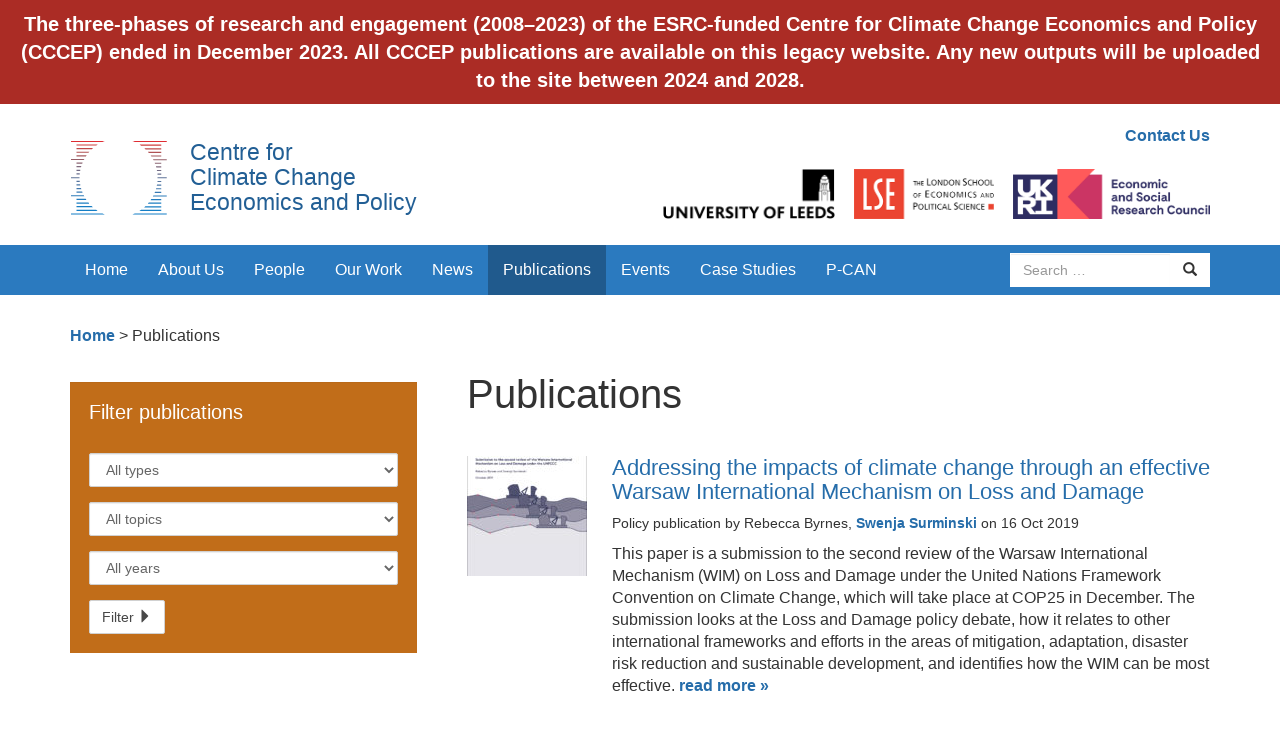

--- FILE ---
content_type: text/html; charset=UTF-8
request_url: https://www.cccep.ac.uk/publications/page/20/
body_size: 10745
content:
<!DOCTYPE html>
<html lang="en-GB">
<head>
<meta charset="UTF-8">
<meta name="viewport" content="width=device-width, initial-scale=1">
<meta http-equiv="X-UA-Compatible" content="IE=edge">
<link rel="profile" href="http://gmpg.org/xfn/11">
<link rel="pingback" href="https://www.cccep.ac.uk/xmlrpc.php">

<!-- favicons -->
<link rel="apple-touch-icon" sizes="57x57" href="https://www.cccep.ac.uk/wp-content/themes/cccep/favicons/apple-touch-icon-57x57.png">
<link rel="apple-touch-icon" sizes="60x60" href="https://www.cccep.ac.uk/wp-content/themes/cccep/favicons/apple-touch-icon-60x60.png">
<link rel="apple-touch-icon" sizes="72x72" href="https://www.cccep.ac.uk/wp-content/themes/cccep/favicons/apple-touch-icon-72x72.png">
<link rel="apple-touch-icon" sizes="76x76" href="https://www.cccep.ac.uk/wp-content/themes/cccep/favicons/apple-touch-icon-76x76.png">
<link rel="apple-touch-icon" sizes="114x114" href="https://www.cccep.ac.uk/wp-content/themes/cccep/favicons/apple-touch-icon-114x114.png">
<link rel="apple-touch-icon" sizes="120x120" href="https://www.cccep.ac.uk/wp-content/themes/cccep/favicons/apple-touch-icon-120x120.png">
<link rel="apple-touch-icon" sizes="144x144" href="https://www.cccep.ac.uk/wp-content/themes/cccep/favicons/apple-touch-icon-144x144.png">
<link rel="apple-touch-icon" sizes="152x152" href="https://www.cccep.ac.uk/wp-content/themes/cccep/favicons/apple-touch-icon-152x152.png">
<link rel="apple-touch-icon" sizes="180x180" href="https://www.cccep.ac.uk/wp-content/themes/cccep/favicons/apple-touch-icon-180x180.png">
<link rel="icon" type="image/png" href="https://www.cccep.ac.uk/wp-content/themes/cccep/favicons/favicon-32x32.png" sizes="32x32">
<link rel="icon" type="image/png" href="https://www.cccep.ac.uk/wp-content/themes/cccep/favicons/android-chrome-192x192.png" sizes="192x192">
<link rel="icon" type="image/png" href="https://www.cccep.ac.uk/wp-content/themes/cccep/favicons/favicon-96x96.png" sizes="96x96">
<link rel="icon" type="image/png" href="https://www.cccep.ac.uk/wp-content/themes/cccep/favicons/favicon-16x16.png" sizes="16x16">
<link rel="manifest" href="https://www.cccep.ac.uk/wp-content/themes/cccep/favicons/manifest.json">
<meta name="msapplication-TileColor" content="#da532c">
<meta name="msapplication-TileImage" content="https://www.cccep.ac.uk/wp-content/themes/cccep/favicons/mstile-144x144.png">
<meta name="theme-color" content="#ffffff">

<title>Publications &#8211; Page 20 &#8211; Centre for Climate Change Economics and Policy</title>
<meta name='robots' content='max-image-preview:large' />
	<style>img:is([sizes="auto" i], [sizes^="auto," i]) { contain-intrinsic-size: 3000px 1500px }</style>
	<link rel="alternate" type="application/rss+xml" title="Centre for Climate Change Economics and Policy &raquo; Feed" href="https://www.cccep.ac.uk/feed/" />
<link rel="alternate" type="application/rss+xml" title="Centre for Climate Change Economics and Policy &raquo; Comments Feed" href="https://www.cccep.ac.uk/comments/feed/" />
<link rel="alternate" type="application/rss+xml" title="Centre for Climate Change Economics and Policy &raquo; Publications Feed" href="https://www.cccep.ac.uk/publications/feed/" />
		<!-- This site uses the Google Analytics by ExactMetrics plugin v8.11.1 - Using Analytics tracking - https://www.exactmetrics.com/ -->
		<!-- Note: ExactMetrics is not currently configured on this site. The site owner needs to authenticate with Google Analytics in the ExactMetrics settings panel. -->
					<!-- No tracking code set -->
				<!-- / Google Analytics by ExactMetrics -->
		<script type="text/javascript">
/* <![CDATA[ */
window._wpemojiSettings = {"baseUrl":"https:\/\/s.w.org\/images\/core\/emoji\/15.0.3\/72x72\/","ext":".png","svgUrl":"https:\/\/s.w.org\/images\/core\/emoji\/15.0.3\/svg\/","svgExt":".svg","source":{"concatemoji":"https:\/\/www.cccep.ac.uk\/wp-includes\/js\/wp-emoji-release.min.js?ver=6.7.4"}};
/*! This file is auto-generated */
!function(i,n){var o,s,e;function c(e){try{var t={supportTests:e,timestamp:(new Date).valueOf()};sessionStorage.setItem(o,JSON.stringify(t))}catch(e){}}function p(e,t,n){e.clearRect(0,0,e.canvas.width,e.canvas.height),e.fillText(t,0,0);var t=new Uint32Array(e.getImageData(0,0,e.canvas.width,e.canvas.height).data),r=(e.clearRect(0,0,e.canvas.width,e.canvas.height),e.fillText(n,0,0),new Uint32Array(e.getImageData(0,0,e.canvas.width,e.canvas.height).data));return t.every(function(e,t){return e===r[t]})}function u(e,t,n){switch(t){case"flag":return n(e,"\ud83c\udff3\ufe0f\u200d\u26a7\ufe0f","\ud83c\udff3\ufe0f\u200b\u26a7\ufe0f")?!1:!n(e,"\ud83c\uddfa\ud83c\uddf3","\ud83c\uddfa\u200b\ud83c\uddf3")&&!n(e,"\ud83c\udff4\udb40\udc67\udb40\udc62\udb40\udc65\udb40\udc6e\udb40\udc67\udb40\udc7f","\ud83c\udff4\u200b\udb40\udc67\u200b\udb40\udc62\u200b\udb40\udc65\u200b\udb40\udc6e\u200b\udb40\udc67\u200b\udb40\udc7f");case"emoji":return!n(e,"\ud83d\udc26\u200d\u2b1b","\ud83d\udc26\u200b\u2b1b")}return!1}function f(e,t,n){var r="undefined"!=typeof WorkerGlobalScope&&self instanceof WorkerGlobalScope?new OffscreenCanvas(300,150):i.createElement("canvas"),a=r.getContext("2d",{willReadFrequently:!0}),o=(a.textBaseline="top",a.font="600 32px Arial",{});return e.forEach(function(e){o[e]=t(a,e,n)}),o}function t(e){var t=i.createElement("script");t.src=e,t.defer=!0,i.head.appendChild(t)}"undefined"!=typeof Promise&&(o="wpEmojiSettingsSupports",s=["flag","emoji"],n.supports={everything:!0,everythingExceptFlag:!0},e=new Promise(function(e){i.addEventListener("DOMContentLoaded",e,{once:!0})}),new Promise(function(t){var n=function(){try{var e=JSON.parse(sessionStorage.getItem(o));if("object"==typeof e&&"number"==typeof e.timestamp&&(new Date).valueOf()<e.timestamp+604800&&"object"==typeof e.supportTests)return e.supportTests}catch(e){}return null}();if(!n){if("undefined"!=typeof Worker&&"undefined"!=typeof OffscreenCanvas&&"undefined"!=typeof URL&&URL.createObjectURL&&"undefined"!=typeof Blob)try{var e="postMessage("+f.toString()+"("+[JSON.stringify(s),u.toString(),p.toString()].join(",")+"));",r=new Blob([e],{type:"text/javascript"}),a=new Worker(URL.createObjectURL(r),{name:"wpTestEmojiSupports"});return void(a.onmessage=function(e){c(n=e.data),a.terminate(),t(n)})}catch(e){}c(n=f(s,u,p))}t(n)}).then(function(e){for(var t in e)n.supports[t]=e[t],n.supports.everything=n.supports.everything&&n.supports[t],"flag"!==t&&(n.supports.everythingExceptFlag=n.supports.everythingExceptFlag&&n.supports[t]);n.supports.everythingExceptFlag=n.supports.everythingExceptFlag&&!n.supports.flag,n.DOMReady=!1,n.readyCallback=function(){n.DOMReady=!0}}).then(function(){return e}).then(function(){var e;n.supports.everything||(n.readyCallback(),(e=n.source||{}).concatemoji?t(e.concatemoji):e.wpemoji&&e.twemoji&&(t(e.twemoji),t(e.wpemoji)))}))}((window,document),window._wpemojiSettings);
/* ]]> */
</script>
<style id='wp-emoji-styles-inline-css' type='text/css'>

	img.wp-smiley, img.emoji {
		display: inline !important;
		border: none !important;
		box-shadow: none !important;
		height: 1em !important;
		width: 1em !important;
		margin: 0 0.07em !important;
		vertical-align: -0.1em !important;
		background: none !important;
		padding: 0 !important;
	}
</style>
<link rel='stylesheet' id='wp-block-library-css' href='https://www.cccep.ac.uk/wp-includes/css/dist/block-library/style.min.css?ver=6.7.4' type='text/css' media='all' />
<style id='classic-theme-styles-inline-css' type='text/css'>
/*! This file is auto-generated */
.wp-block-button__link{color:#fff;background-color:#32373c;border-radius:9999px;box-shadow:none;text-decoration:none;padding:calc(.667em + 2px) calc(1.333em + 2px);font-size:1.125em}.wp-block-file__button{background:#32373c;color:#fff;text-decoration:none}
</style>
<style id='global-styles-inline-css' type='text/css'>
:root{--wp--preset--aspect-ratio--square: 1;--wp--preset--aspect-ratio--4-3: 4/3;--wp--preset--aspect-ratio--3-4: 3/4;--wp--preset--aspect-ratio--3-2: 3/2;--wp--preset--aspect-ratio--2-3: 2/3;--wp--preset--aspect-ratio--16-9: 16/9;--wp--preset--aspect-ratio--9-16: 9/16;--wp--preset--color--black: #000000;--wp--preset--color--cyan-bluish-gray: #abb8c3;--wp--preset--color--white: #ffffff;--wp--preset--color--pale-pink: #f78da7;--wp--preset--color--vivid-red: #cf2e2e;--wp--preset--color--luminous-vivid-orange: #ff6900;--wp--preset--color--luminous-vivid-amber: #fcb900;--wp--preset--color--light-green-cyan: #7bdcb5;--wp--preset--color--vivid-green-cyan: #00d084;--wp--preset--color--pale-cyan-blue: #8ed1fc;--wp--preset--color--vivid-cyan-blue: #0693e3;--wp--preset--color--vivid-purple: #9b51e0;--wp--preset--gradient--vivid-cyan-blue-to-vivid-purple: linear-gradient(135deg,rgba(6,147,227,1) 0%,rgb(155,81,224) 100%);--wp--preset--gradient--light-green-cyan-to-vivid-green-cyan: linear-gradient(135deg,rgb(122,220,180) 0%,rgb(0,208,130) 100%);--wp--preset--gradient--luminous-vivid-amber-to-luminous-vivid-orange: linear-gradient(135deg,rgba(252,185,0,1) 0%,rgba(255,105,0,1) 100%);--wp--preset--gradient--luminous-vivid-orange-to-vivid-red: linear-gradient(135deg,rgba(255,105,0,1) 0%,rgb(207,46,46) 100%);--wp--preset--gradient--very-light-gray-to-cyan-bluish-gray: linear-gradient(135deg,rgb(238,238,238) 0%,rgb(169,184,195) 100%);--wp--preset--gradient--cool-to-warm-spectrum: linear-gradient(135deg,rgb(74,234,220) 0%,rgb(151,120,209) 20%,rgb(207,42,186) 40%,rgb(238,44,130) 60%,rgb(251,105,98) 80%,rgb(254,248,76) 100%);--wp--preset--gradient--blush-light-purple: linear-gradient(135deg,rgb(255,206,236) 0%,rgb(152,150,240) 100%);--wp--preset--gradient--blush-bordeaux: linear-gradient(135deg,rgb(254,205,165) 0%,rgb(254,45,45) 50%,rgb(107,0,62) 100%);--wp--preset--gradient--luminous-dusk: linear-gradient(135deg,rgb(255,203,112) 0%,rgb(199,81,192) 50%,rgb(65,88,208) 100%);--wp--preset--gradient--pale-ocean: linear-gradient(135deg,rgb(255,245,203) 0%,rgb(182,227,212) 50%,rgb(51,167,181) 100%);--wp--preset--gradient--electric-grass: linear-gradient(135deg,rgb(202,248,128) 0%,rgb(113,206,126) 100%);--wp--preset--gradient--midnight: linear-gradient(135deg,rgb(2,3,129) 0%,rgb(40,116,252) 100%);--wp--preset--font-size--small: 13px;--wp--preset--font-size--medium: 20px;--wp--preset--font-size--large: 36px;--wp--preset--font-size--x-large: 42px;--wp--preset--spacing--20: 0.44rem;--wp--preset--spacing--30: 0.67rem;--wp--preset--spacing--40: 1rem;--wp--preset--spacing--50: 1.5rem;--wp--preset--spacing--60: 2.25rem;--wp--preset--spacing--70: 3.38rem;--wp--preset--spacing--80: 5.06rem;--wp--preset--shadow--natural: 6px 6px 9px rgba(0, 0, 0, 0.2);--wp--preset--shadow--deep: 12px 12px 50px rgba(0, 0, 0, 0.4);--wp--preset--shadow--sharp: 6px 6px 0px rgba(0, 0, 0, 0.2);--wp--preset--shadow--outlined: 6px 6px 0px -3px rgba(255, 255, 255, 1), 6px 6px rgba(0, 0, 0, 1);--wp--preset--shadow--crisp: 6px 6px 0px rgba(0, 0, 0, 1);}:where(.is-layout-flex){gap: 0.5em;}:where(.is-layout-grid){gap: 0.5em;}body .is-layout-flex{display: flex;}.is-layout-flex{flex-wrap: wrap;align-items: center;}.is-layout-flex > :is(*, div){margin: 0;}body .is-layout-grid{display: grid;}.is-layout-grid > :is(*, div){margin: 0;}:where(.wp-block-columns.is-layout-flex){gap: 2em;}:where(.wp-block-columns.is-layout-grid){gap: 2em;}:where(.wp-block-post-template.is-layout-flex){gap: 1.25em;}:where(.wp-block-post-template.is-layout-grid){gap: 1.25em;}.has-black-color{color: var(--wp--preset--color--black) !important;}.has-cyan-bluish-gray-color{color: var(--wp--preset--color--cyan-bluish-gray) !important;}.has-white-color{color: var(--wp--preset--color--white) !important;}.has-pale-pink-color{color: var(--wp--preset--color--pale-pink) !important;}.has-vivid-red-color{color: var(--wp--preset--color--vivid-red) !important;}.has-luminous-vivid-orange-color{color: var(--wp--preset--color--luminous-vivid-orange) !important;}.has-luminous-vivid-amber-color{color: var(--wp--preset--color--luminous-vivid-amber) !important;}.has-light-green-cyan-color{color: var(--wp--preset--color--light-green-cyan) !important;}.has-vivid-green-cyan-color{color: var(--wp--preset--color--vivid-green-cyan) !important;}.has-pale-cyan-blue-color{color: var(--wp--preset--color--pale-cyan-blue) !important;}.has-vivid-cyan-blue-color{color: var(--wp--preset--color--vivid-cyan-blue) !important;}.has-vivid-purple-color{color: var(--wp--preset--color--vivid-purple) !important;}.has-black-background-color{background-color: var(--wp--preset--color--black) !important;}.has-cyan-bluish-gray-background-color{background-color: var(--wp--preset--color--cyan-bluish-gray) !important;}.has-white-background-color{background-color: var(--wp--preset--color--white) !important;}.has-pale-pink-background-color{background-color: var(--wp--preset--color--pale-pink) !important;}.has-vivid-red-background-color{background-color: var(--wp--preset--color--vivid-red) !important;}.has-luminous-vivid-orange-background-color{background-color: var(--wp--preset--color--luminous-vivid-orange) !important;}.has-luminous-vivid-amber-background-color{background-color: var(--wp--preset--color--luminous-vivid-amber) !important;}.has-light-green-cyan-background-color{background-color: var(--wp--preset--color--light-green-cyan) !important;}.has-vivid-green-cyan-background-color{background-color: var(--wp--preset--color--vivid-green-cyan) !important;}.has-pale-cyan-blue-background-color{background-color: var(--wp--preset--color--pale-cyan-blue) !important;}.has-vivid-cyan-blue-background-color{background-color: var(--wp--preset--color--vivid-cyan-blue) !important;}.has-vivid-purple-background-color{background-color: var(--wp--preset--color--vivid-purple) !important;}.has-black-border-color{border-color: var(--wp--preset--color--black) !important;}.has-cyan-bluish-gray-border-color{border-color: var(--wp--preset--color--cyan-bluish-gray) !important;}.has-white-border-color{border-color: var(--wp--preset--color--white) !important;}.has-pale-pink-border-color{border-color: var(--wp--preset--color--pale-pink) !important;}.has-vivid-red-border-color{border-color: var(--wp--preset--color--vivid-red) !important;}.has-luminous-vivid-orange-border-color{border-color: var(--wp--preset--color--luminous-vivid-orange) !important;}.has-luminous-vivid-amber-border-color{border-color: var(--wp--preset--color--luminous-vivid-amber) !important;}.has-light-green-cyan-border-color{border-color: var(--wp--preset--color--light-green-cyan) !important;}.has-vivid-green-cyan-border-color{border-color: var(--wp--preset--color--vivid-green-cyan) !important;}.has-pale-cyan-blue-border-color{border-color: var(--wp--preset--color--pale-cyan-blue) !important;}.has-vivid-cyan-blue-border-color{border-color: var(--wp--preset--color--vivid-cyan-blue) !important;}.has-vivid-purple-border-color{border-color: var(--wp--preset--color--vivid-purple) !important;}.has-vivid-cyan-blue-to-vivid-purple-gradient-background{background: var(--wp--preset--gradient--vivid-cyan-blue-to-vivid-purple) !important;}.has-light-green-cyan-to-vivid-green-cyan-gradient-background{background: var(--wp--preset--gradient--light-green-cyan-to-vivid-green-cyan) !important;}.has-luminous-vivid-amber-to-luminous-vivid-orange-gradient-background{background: var(--wp--preset--gradient--luminous-vivid-amber-to-luminous-vivid-orange) !important;}.has-luminous-vivid-orange-to-vivid-red-gradient-background{background: var(--wp--preset--gradient--luminous-vivid-orange-to-vivid-red) !important;}.has-very-light-gray-to-cyan-bluish-gray-gradient-background{background: var(--wp--preset--gradient--very-light-gray-to-cyan-bluish-gray) !important;}.has-cool-to-warm-spectrum-gradient-background{background: var(--wp--preset--gradient--cool-to-warm-spectrum) !important;}.has-blush-light-purple-gradient-background{background: var(--wp--preset--gradient--blush-light-purple) !important;}.has-blush-bordeaux-gradient-background{background: var(--wp--preset--gradient--blush-bordeaux) !important;}.has-luminous-dusk-gradient-background{background: var(--wp--preset--gradient--luminous-dusk) !important;}.has-pale-ocean-gradient-background{background: var(--wp--preset--gradient--pale-ocean) !important;}.has-electric-grass-gradient-background{background: var(--wp--preset--gradient--electric-grass) !important;}.has-midnight-gradient-background{background: var(--wp--preset--gradient--midnight) !important;}.has-small-font-size{font-size: var(--wp--preset--font-size--small) !important;}.has-medium-font-size{font-size: var(--wp--preset--font-size--medium) !important;}.has-large-font-size{font-size: var(--wp--preset--font-size--large) !important;}.has-x-large-font-size{font-size: var(--wp--preset--font-size--x-large) !important;}
:where(.wp-block-post-template.is-layout-flex){gap: 1.25em;}:where(.wp-block-post-template.is-layout-grid){gap: 1.25em;}
:where(.wp-block-columns.is-layout-flex){gap: 2em;}:where(.wp-block-columns.is-layout-grid){gap: 2em;}
:root :where(.wp-block-pullquote){font-size: 1.5em;line-height: 1.6;}
</style>
<link rel='stylesheet' id='simple-banner-style-css' href='https://www.cccep.ac.uk/wp-content/plugins/simple-banner/simple-banner.css?ver=3.2.1' type='text/css' media='all' />
<link rel='stylesheet' id='cccep-bootstrap-css' href='https://www.cccep.ac.uk/wp-content/themes/cccep/dist/css/bootstrap.min.css?ver=6.7.4' type='text/css' media='all' />
<link rel='stylesheet' id='cccep-master-css' href='https://www.cccep.ac.uk/wp-content/themes/cccep/css/master.css?ver=6.7.4' type='text/css' media='all' />
<link rel='stylesheet' id='cccep-owl-carousel-css' href='https://www.cccep.ac.uk/wp-content/themes/cccep/js/owl/owl.carousel.css?ver=6.7.4' type='text/css' media='all' />
<link rel='stylesheet' id='cccep-style-css' href='https://www.cccep.ac.uk/wp-content/themes/cccep/style.css?ver=6.7.4' type='text/css' media='all' />
<link rel='stylesheet' id='wp-pagenavi-css' href='https://www.cccep.ac.uk/wp-content/plugins/wp-pagenavi/pagenavi-css.css?ver=2.70' type='text/css' media='all' />
<script type="text/javascript" src="https://www.cccep.ac.uk/wp-includes/js/jquery/jquery.min.js?ver=3.7.1" id="jquery-core-js"></script>
<script type="text/javascript" src="https://www.cccep.ac.uk/wp-includes/js/jquery/jquery-migrate.min.js?ver=3.4.1" id="jquery-migrate-js"></script>
<script type="text/javascript" id="simple-banner-script-js-before">
/* <![CDATA[ */
const simpleBannerScriptParams = {"pro_version_enabled":"","debug_mode":false,"id":27624,"version":"3.2.1","banner_params":[{"hide_simple_banner":"no","simple_banner_prepend_element":"body","simple_banner_position":"fixed","header_margin":"","header_padding":"110px","wp_body_open_enabled":"","wp_body_open":true,"simple_banner_z_index":"99999","simple_banner_text":"The three-phases of research and engagement (2008\u20132023) of the ESRC-funded Centre for Climate Change Economics and Policy (CCCEP) ended in December 2023. All CCCEP publications are available on this legacy website. Any new outputs will be uploaded to the site between 2024 and 2028.","disabled_on_current_page":false,"disabled_pages_array":[],"is_current_page_a_post":false,"disabled_on_posts":"","simple_banner_disabled_page_paths":"","simple_banner_font_size":"20px","simple_banner_color":"#ab2c25","simple_banner_text_color":"","simple_banner_link_color":"","simple_banner_close_color":"","simple_banner_custom_css":"","simple_banner_scrolling_custom_css":"","simple_banner_text_custom_css":"","simple_banner_button_css":"","site_custom_css":"","keep_site_custom_css":"","site_custom_js":"","keep_site_custom_js":"","close_button_enabled":"","close_button_expiration":"","close_button_cookie_set":false,"current_date":{"date":"2026-01-22 00:12:20.115707","timezone_type":3,"timezone":"UTC"},"start_date":{"date":"2026-01-22 00:12:20.115711","timezone_type":3,"timezone":"UTC"},"end_date":{"date":"2026-01-22 00:12:20.115713","timezone_type":3,"timezone":"UTC"},"simple_banner_start_after_date":"","simple_banner_remove_after_date":"","simple_banner_insert_inside_element":""}]}
/* ]]> */
</script>
<script type="text/javascript" src="https://www.cccep.ac.uk/wp-content/plugins/simple-banner/simple-banner.js?ver=3.2.1" id="simple-banner-script-js"></script>
<script type="text/javascript" src="https://www.cccep.ac.uk/wp-content/themes/cccep/js/skip-link-focus-fix.js?ver=20130115" id="cccep-skip-link-focus-fix-js"></script>
<script type="text/javascript" src="https://www.cccep.ac.uk/wp-content/themes/cccep/dist/js/bootstrap.min.js?ver=3.3.5" id="cccep-bootstrap-js"></script>
<script type="text/javascript" src="https://www.cccep.ac.uk/wp-content/themes/cccep/js/jquery.matchHeight-min.js?ver=0.6.0" id="cccep-matchHeight-js"></script>
<script type="text/javascript" src="https://www.cccep.ac.uk/wp-content/themes/cccep/js/jquery.fitvids.js?ver=1.1" id="cccep-fitVIds-js"></script>
<script type="text/javascript" src="https://www.cccep.ac.uk/wp-content/themes/cccep/js/owl/owl.carousel.min.js?ver=1.3.3" id="cccep-owl-js"></script>
<script type="text/javascript" src="https://www.cccep.ac.uk/wp-content/themes/cccep/js/scripts.js?ver=20150911" id="cccep-scripts-js"></script>
<link rel="https://api.w.org/" href="https://www.cccep.ac.uk/wp-json/" /><link rel="EditURI" type="application/rsd+xml" title="RSD" href="https://www.cccep.ac.uk/xmlrpc.php?rsd" />
<meta name="generator" content="WordPress 6.7.4" />
<style id="simple-banner-header-padding" type="text/css" >header{padding-top:110px;}</style><style id="simple-banner-position" type="text/css">.simple-banner{position:fixed;}</style><style id="simple-banner-font-size" type="text/css">.simple-banner .simple-banner-text{font-size:20px;}</style><style id="simple-banner-background-color" type="text/css">.simple-banner{background:#ab2c25;}</style><style id="simple-banner-text-color" type="text/css">.simple-banner .simple-banner-text{color: #ffffff;}</style><style id="simple-banner-link-color" type="text/css">.simple-banner .simple-banner-text a{color:#f16521;}</style><style id="simple-banner-z-index" type="text/css">.simple-banner{z-index:99999;}</style><style id="simple-banner-site-custom-css-dummy" type="text/css"></style><script id="simple-banner-site-custom-js-dummy" type="text/javascript"></script><style type="text/css">.recentcomments a{display:inline !important;padding:0 !important;margin:0 !important;}</style>		<style type="text/css" id="wp-custom-css">
			.navbar {
    padding-top: 180px;
}
.simple-banner .simple-banner-text {
    font-size: 14px;
}
@media (min-width:440px) {
		.navbar {
    padding-top: 120px;
}
}
@media (min-width:700px) {
	.navbar {
    padding-top: 85px;
}
}
@media (min-width:992px) {
	.simple-banner .simple-banner-text {
    font-size: 20px;
}
	.navbar {
    padding-top: 0px;
}
	}
@media (min-width:1460px) {
		.header {
    padding-top: 85px;
}
}		</style>
		
<!--[if lt IE 9]>
	<script src="https://oss.maxcdn.com/html5shiv/3.7.2/html5shiv.min.js"></script>
	<script src="https://oss.maxcdn.com/respond/1.4.2/respond.min.js"></script>
<![endif]-->
</head>

<body class="archive paged post-type-archive post-type-archive-publication paged-20 post-type-paged-20">
	<a class="skip-link screen-reader-text" href="#content">Skip to content</a>

	<header class="header">
      <div class="container">
        <div class="row">
          <div class="col-sm-5">
            <h1 class="heading"><a href="https://www.cccep.ac.uk/" rel="home">Centre for<br/> Climate Change<br/> Economics and Policy</a></h1>
          </div>
          <div class="col-sm-7">
            <div class="text-right utility-links">
            <a href="https://www.cccep.ac.uk/about-us/contact-us/">Contact Us</a>             </div>
            <div class="logos text-right">
              <a href="http://www.leeds.ac.uk/" target="_blank"><img src="https://www.cccep.ac.uk/wp-content/themes/cccep/img/uol-logo.png" alt="UoL logo" class="logo"></a>
              <a href="http://www.lse.ac.uk/home.aspx" target="_blank"><img src="https://www.cccep.ac.uk/wp-content/themes/cccep/img/lse-logo.png" alt="LSE logo" class="logo"></a>
              <a href="http://www.esrc.ac.uk/" target="_blank"><img src="https://www.cccep.ac.uk/wp-content/themes/cccep/img/ukri-esrc-logo.png" alt="ESRClogo" class="logo"></a>
            </div>
          </div>
        </div>
      </div>
    </header>

    <!-- navbar -->
    <nav class="navbar navbar-inverse">
      <div class="container">
        <div class="navbar-header">
          <button type="button" class="navbar-toggle collapsed" data-toggle="collapse" data-target="#navbar" aria-expanded="false" aria-controls="navbar">
            <span class="sr-only">Toggle navigation</span>
            <span class="icon-bar"></span>
            <span class="icon-bar"></span>
            <span class="icon-bar"></span>
          </button>
          <a href="https://www.cccep.ac.uk/" class="navbar-brand visible-xs" rel="home">Centre for Climate Change<br/> Economics and Policy</a>
        </div>
        <div id="navbar" class="navbar-collapse collapse">
          	<ul class="nav navbar-nav">
            	<li id="menu-item-4961" class="menu-item menu-item-type-post_type menu-item-object-page menu-item-home menu-item-4961"><a title="Home" href="https://www.cccep.ac.uk/">Home</a></li>
<li id="menu-item-4958" class="menu-item menu-item-type-post_type menu-item-object-page menu-item-has-children menu-item-4958 dropdown"><a title="About Us" href="https://www.cccep.ac.uk/about-us/">About Us</a></li>
<li id="menu-item-4957" class="menu-item menu-item-type-post_type menu-item-object-page menu-item-has-children menu-item-4957 dropdown"><a title="People" href="https://www.cccep.ac.uk/people/">People</a></li>
<li id="menu-item-4956" class="menu-item menu-item-type-post_type menu-item-object-page menu-item-has-children menu-item-4956 dropdown"><a title="Our Work" href="https://www.cccep.ac.uk/our-work/">Our Work</a></li>
<li id="menu-item-4955" class="menu-item menu-item-type-post_type menu-item-object-page menu-item-4955"><a title="News" href="https://www.cccep.ac.uk/news/">News</a></li>
<li id="menu-item-4954" class="menu-item current-menu-item active menu-item current-menu-item active-type-post_type menu-item current-menu-item active-object-page menu-item current-menu-item active-4954"><a title="Publications" href="https://www.cccep.ac.uk/publications/">Publications</a></li>
<li id="menu-item-4953" class="menu-item menu-item-type-post_type menu-item-object-page menu-item-has-children menu-item-4953 dropdown"><a title="Events" href="https://www.cccep.ac.uk/events/">Events</a></li>
<li id="menu-item-4952" class="menu-item menu-item-type-post_type menu-item-object-page menu-item-4952"><a title="Case Studies" href="https://www.cccep.ac.uk/case-studies/">Case Studies</a></li>
<li id="menu-item-26905" class="menu-item menu-item-type-post_type menu-item-object-page menu-item-26905"><a title="P-CAN" href="https://www.cccep.ac.uk/place-based-climate-action-network-p-can/">P-CAN</a></li>

          	</ul>
			<div class="nav navbar-nav navbar-right">
				<form role="search" name="searchform" id="searchform" action="https://www.cccep.ac.uk/">
					<div class="form-group">
						<div class="input-group">
						  	<label for="sitesearch" class="sr-only">Search site</label>
						  	<input id="sitesearch" type="text" class="form-control" placeholder="Search …" name="s" >
						  	<span class="input-group-btn">
						    	<button class="btn btn-default" type="submit"><span class="glyphicon glyphicon-search"></span><span class="sr-only">Search</span></button>
						  	</span>
						</div>
					</div>
				</form>
			</div>
        </div><!--/.nav-collapse -->
      </div><!--/.container -->
    </nav>
    <nav class="secondary-nav">
		<div class="container">
			<ul>
							</ul>
      <ul class="nav-hidden" id="4958"><li><a href="https://www.cccep.ac.uk/about-us/contact-us/">Contact Us</a></li><li><a href="https://www.cccep.ac.uk/about-us/management-group/">Management Group</a></li><li><a href="https://www.cccep.ac.uk/about-us/advisory-group/">Advisory Group</a></li></ul><ul class="nav-hidden" id="4957"><li><a href="http://cccep.ac.uk/people/#management">Management</a></li><li><a href="http://cccep.ac.uk/people/#administration">Admin</a></li><li><a href="http://cccep.ac.uk/people/#communications">Communications</a></li><li><a href="http://cccep.ac.uk/people/#research">Members</a></li><li><a href="http://cccep.ac.uk/people/#phd">PhD Students</a></li><li><a href="http://cccep.ac.uk/people/#associates">Associates</a></li><li><a href="http://cccep.ac.uk/people/#visiting">Visiting Researchers</a></li></ul><ul class="nav-hidden" id="4956"><li><a href="https://www.cccep.ac.uk/our-work/innovation-fund/">Innovation Fund</a></li></ul><ul class="nav-hidden" id="4953"><li><a href="http://cccep.ac.uk/events/?past">Past Events</a></li></ul>		</div>
	</nav>


	<nav class="breadcrumb">
		<div class="container" xmlns:v="http://rdf.data-vocabulary.org/#">
			<span typeof="v:Breadcrumb"><a rel="v:url" property="v:title" title="Go to Centre for Climate Change Economics and Policy." href="https://www.cccep.ac.uk" class="home">Home</a></span> &gt; <span property="itemListElement" typeof="ListItem"><span property="name">Publications</span><meta property="position" content="2"></span>		</div>
	</nav>

	<div class="container margin-bottom-40">
    	<div class="row wide-gutter-row">

            <aside class="col-sm-4 wide-gutter-col">
                <form class="well margin-top-20 bg secondary-5">
                      <h2 class="filter-title margin-top-0 margin-bottom-30">Filter publications</h2>
                      <div class="form-group">
                            <label for="filter-type" class="sr-only">Filter by type</label>
                            <select id="filter-type" class="form-control" name="type">
                                <option selected="" value="">All types</option>
                                <option  value="1-working-papers">Working papers</option><option  value="2-research-articles">Research articles</option><option  value="3-policy-publications">Policy publications</option><option  value="4-books">Books</option><option  value="5-presentations-and-data">Presentations and data</option><option  value="book-chapter">Book Chapter</option><option  value="book-chapter-2">Book Chapter</option><option  value="conference-presentation-or-paper">Conference presentation or paper</option><option  value="policy-publication">Policy publication</option><option  value="research-article">Research article</option><option  value="working-paper">Working paper</option>                            </select>
                      </div>
                      <div class="form-group">
                            <label for="filter-topic" class="sr-only">Filter by topic</label>
                            <select id="filter-topic" class="form-control" name="topic">
                                <option selected="" value="">All topics</option>
                                <option  value="agriculture-and-food-security">Agriculture and food security</option><option  value="carbon-pricing-and-markets">Carbon pricing and markets</option><option  value="climate-compatible-development">Climate compatible development</option><option  value="climate-justice-and-ethics">Climate justice and ethics</option><option  value="climate-science-uncertainty-and-risk">Climate science, uncertainty and risk</option><option  value="competitiveness-trade-and-economic-growth">Competitiveness, trade and economic growth</option><option  value="decarbonising-energy">Decarbonising energy</option><option  value="international-negotiations-and-agreements">International negotiations and agreements</option><option  value="low-carbon-and-resilient-cities">Low carbon and resilient cities</option><option  value="low-carbon-business">Low carbon business</option><option  value="low-carbon-innovation-and-technology">Low carbon innovation and technology</option><option  value="vulnerability-adaptation-and-resilience">Vulnerability, adaptation and resilience</option>                            </select>
                      </div>
                      <div class="form-group">
                            <label for="filter-dates" class="sr-only">Filter by date</label>
                            <select id="filter-dates" class="form-control" name="date">
                                    <option selected="" value="">All years</option>
                                    <option  value="2023">2023</option><option  value="2022">2022</option><option  value="2021">2021</option><option  value="2020">2020</option><option  value="2019">2019</option><option  value="2018">2018</option><option  value="2017">2017</option><option  value="2016">2016</option><option  value="2015">2015</option><option  value="2014">2014</option><option  value="2013">2013</option><option  value="2012">2012</option><option  value="2011">2011</option><option  value="2010">2010</option><option  value="2009">2009</option><option  value="2008">2008</option><option  value="2007">2007</option><option  value="2006">2006</option><option  value="2005">2005</option><option  value="2004">2004</option><option  value="2003">2003</option><option  value="2002">2002</option><option  value="2001">2001</option><option  value="1998">1998</option><option  value="1997">1997</option><option  value="1996">1996</option><option  value="1995">1995</option>                            </select>
                      </div>
                      <button type="submit" class="btn btn-default">Filter <span class="glyphicon glyphicon-triangle-right"></span></button>
                </form>
            </aside>

    		<div class="col-sm-8 wide-gutter-col">
    			<h1 class="main-title">Publications</h1>

    								
<article class="media">
			<div class="media-left">
			<a href="https://www.cccep.ac.uk/publication/addressing-the-impacts-of-climate-change-through-an-effective-warsaw-international-mechanism-on-loss-and-damage/"><img width="120" height="120" src="https://www.cccep.ac.uk/wp-content/uploads/2019/10/LD-cover-120x120.jpg" class="media-object wp-post-image" alt="" decoding="async" srcset="https://www.cccep.ac.uk/wp-content/uploads/2019/10/LD-cover-120x120.jpg 120w, https://www.cccep.ac.uk/wp-content/uploads/2019/10/LD-cover-150x150.jpg 150w, https://www.cccep.ac.uk/wp-content/uploads/2019/10/LD-cover-65x65.jpg 65w, https://www.cccep.ac.uk/wp-content/uploads/2019/10/LD-cover-72x72.jpg 72w, https://www.cccep.ac.uk/wp-content/uploads/2019/10/LD-cover-140x140.jpg 140w, https://www.cccep.ac.uk/wp-content/uploads/2019/10/LD-cover-205x205.jpg 205w, https://www.cccep.ac.uk/wp-content/uploads/2019/10/LD-cover-400x400.jpg 400w" sizes="(max-width: 120px) 100vw, 120px" /></a>
		</div>
		<div class="media-body">
		<h2 class="media-heading"><a href="https://www.cccep.ac.uk/publication/addressing-the-impacts-of-climate-change-through-an-effective-warsaw-international-mechanism-on-loss-and-damage/" class="media-heading" rel="bookmark">Addressing the impacts of climate change through an effective Warsaw International Mechanism on Loss and Damage</a></h2>		<p class="small">Policy publication by Rebecca Byrnes, <a href="https://www.cccep.ac.uk/profile/swenja-surminski/">Swenja Surminski</a> on 16 Oct 2019</p>
				<p>This paper is a submission to the second review of the Warsaw International Mechanism (WIM) on Loss and Damage under the United Nations Framework Convention on Climate Change, which will take place at COP25 in December. The submission looks at the Loss and Damage policy debate, how it relates to other international frameworks and efforts in the areas of mitigation, adaptation, disaster risk reduction and sustainable development, and identifies how the WIM can be most effective.  <a href="http://www.lse.ac.uk/GranthamInstitute/publication/addressing-the-impacts-of-climate-change-through-an-effective-warsaw-international-mechanism-on-loss-and-damage/">read more &raquo;</a></p>
	</div>
</article>
<hr>
									
<article class="media">
			<div class="media-left">
			<a href="https://www.cccep.ac.uk/publication/submission-to-call-for-evidence-on-flooding-and-coastal-erosion-by-defra/"><img width="120" height="120" src="https://www.cccep.ac.uk/wp-content/uploads/2019/10/Flooding-in-Tewkesbury-008-120x120.jpg" class="media-object wp-post-image" alt="" decoding="async" srcset="https://www.cccep.ac.uk/wp-content/uploads/2019/10/Flooding-in-Tewkesbury-008-120x120.jpg 120w, https://www.cccep.ac.uk/wp-content/uploads/2019/10/Flooding-in-Tewkesbury-008-150x150.jpg 150w, https://www.cccep.ac.uk/wp-content/uploads/2019/10/Flooding-in-Tewkesbury-008-65x65.jpg 65w, https://www.cccep.ac.uk/wp-content/uploads/2019/10/Flooding-in-Tewkesbury-008-72x72.jpg 72w, https://www.cccep.ac.uk/wp-content/uploads/2019/10/Flooding-in-Tewkesbury-008-140x140.jpg 140w, https://www.cccep.ac.uk/wp-content/uploads/2019/10/Flooding-in-Tewkesbury-008-205x205.jpg 205w" sizes="(max-width: 120px) 100vw, 120px" /></a>
		</div>
		<div class="media-body">
		<h2 class="media-heading"><a href="https://www.cccep.ac.uk/publication/submission-to-call-for-evidence-on-flooding-and-coastal-erosion-by-defra/" class="media-heading" rel="bookmark">Submission to Call for Evidence on Flooding and Coastal Erosion by Defra</a></h2>		<p class="small">Policy publication by <a href="https://www.cccep.ac.uk/profile/swenja-surminski/">Swenja Surminski</a>, Viktor Rözer, <a href="https://www.cccep.ac.uk/profile/sara-mehryar/">Sara Mehryar</a>, Rebecca Byrnes on 9 Oct 2019</p>
				<p>This paper summarises the Institute&#8217;s submission to the Department for Environment, Food and Rural Affairs’ call for evidence on policy direction to prepare the UK for flooding and coastal erosion, drawing on a decade of work by the Grantham Research Institute with the insurance industry and policymakers addressing issues around climate change and adaptation. <a href="http://www.lse.ac.uk/GranthamInstitute/publication/submission-to-call-for-evidence-on-flooding-and-coastal-erosion-by-defra/">read more &raquo;</a></p>
	</div>
</article>
<hr>
									
<article class="media">
			<div class="media-left">
			<a href="https://www.cccep.ac.uk/publication/insurance-as-a-catalyst-for-using-climate-risk-information-for-government-planning-and-decision-making/"><img width="120" height="120" src="https://www.cccep.ac.uk/wp-content/uploads/2016/02/swenja-1-120x120.jpg" class="media-object wp-post-image" alt="" decoding="async" srcset="https://www.cccep.ac.uk/wp-content/uploads/2016/02/swenja-1-120x120.jpg 120w, https://www.cccep.ac.uk/wp-content/uploads/2016/02/swenja-1-150x150.jpg 150w, https://www.cccep.ac.uk/wp-content/uploads/2016/02/swenja-1-65x65.jpg 65w, https://www.cccep.ac.uk/wp-content/uploads/2016/02/swenja-1-72x72.jpg 72w, https://www.cccep.ac.uk/wp-content/uploads/2016/02/swenja-1-140x140.jpg 140w" sizes="(max-width: 120px) 100vw, 120px" /></a>
		</div>
		<div class="media-body">
		<h2 class="media-heading"><a href="https://www.cccep.ac.uk/publication/insurance-as-a-catalyst-for-using-climate-risk-information-for-government-planning-and-decision-making/" class="media-heading" rel="bookmark">Insurance as a catalyst for using climate risk information for government planning and decision-making: A framework for analysing drivers and barriers, tested against evidence emerging from Sub-Saharan Africa</a></h2>		<p class="small">Working paper by <a href="https://www.cccep.ac.uk/profile/swenja-surminski/">Swenja Surminski</a>, Jon Barnes, <a href="https://www.cccep.ac.uk/profile/katharine-vincent/">Katharine Vincent</a> on 8 Oct 2019</p>
				<p>This paper from the UMFULA programme investigates the potential catalyst role of insurance in adaptation to climate change in a developing country context that is characterised by low insurance penetration and a relatively low level of government planning, analysing the problem from the perspective of insurers in South Africa, Malawi and Tanzania. <a href="http://www.lse.ac.uk/GranthamInstitute/publication/insurance-as-a-catalyst-for-using-climate-risk-information-for-government-planning-and-decision-making/">read more &raquo;</a></p>
	</div>
</article>
<hr>
									
<article class="media">
			<div class="media-left">
			<a href="https://www.cccep.ac.uk/publication/mortality-temperature-and-public-health-provision-evidence-from-mexico/"><img width="120" height="120" src="https://www.cccep.ac.uk/wp-content/uploads/2015/09/Francois_Cohen_web-120x120.jpg" class="media-object wp-post-image" alt="" decoding="async" loading="lazy" srcset="https://www.cccep.ac.uk/wp-content/uploads/2015/09/Francois_Cohen_web-120x120.jpg 120w, https://www.cccep.ac.uk/wp-content/uploads/2015/09/Francois_Cohen_web-150x150.jpg 150w, https://www.cccep.ac.uk/wp-content/uploads/2015/09/Francois_Cohen_web-65x65.jpg 65w, https://www.cccep.ac.uk/wp-content/uploads/2015/09/Francois_Cohen_web-72x72.jpg 72w, https://www.cccep.ac.uk/wp-content/uploads/2015/09/Francois_Cohen_web-140x140.jpg 140w, https://www.cccep.ac.uk/wp-content/uploads/2015/09/Francois_Cohen_web-205x205.jpg 205w, https://www.cccep.ac.uk/wp-content/uploads/2015/09/Francois_Cohen_web-400x400.jpg 400w" sizes="auto, (max-width: 120px) 100vw, 120px" /></a>
		</div>
		<div class="media-body">
		<h2 class="media-heading"><a href="https://www.cccep.ac.uk/publication/mortality-temperature-and-public-health-provision-evidence-from-mexico/" class="media-heading" rel="bookmark">Mortality, temperature and public health provision: evidence from Mexico</a></h2>		<p class="small">Working paper by François Cohen, Antoine Dechezleprêtre on 4 Oct 2019</p>
				<p>In this paper the authors examine the impact of temperature on mortality in Mexico using daily data over the period 1998–2017. <a href="http://www.lse.ac.uk/GranthamInstitute/publication/mortality-temperature-and-public-health-provision-evidence-from-mexico/">read more &raquo;</a></p>
	</div>
</article>
<hr>
									
<article class="media">
			<div class="media-left">
			<a href="https://www.cccep.ac.uk/publication/is-firm-level-clean-or-dirty-innovation-valued-more/"><img width="120" height="120" src="https://www.cccep.ac.uk/wp-content/uploads/2015/09/Antoine_Dechezlepretre_web-120x120.jpg" class="media-object wp-post-image" alt="" decoding="async" loading="lazy" srcset="https://www.cccep.ac.uk/wp-content/uploads/2015/09/Antoine_Dechezlepretre_web-120x120.jpg 120w, https://www.cccep.ac.uk/wp-content/uploads/2015/09/Antoine_Dechezlepretre_web-150x150.jpg 150w, https://www.cccep.ac.uk/wp-content/uploads/2015/09/Antoine_Dechezlepretre_web-65x65.jpg 65w, https://www.cccep.ac.uk/wp-content/uploads/2015/09/Antoine_Dechezlepretre_web-72x72.jpg 72w, https://www.cccep.ac.uk/wp-content/uploads/2015/09/Antoine_Dechezlepretre_web-140x140.jpg 140w, https://www.cccep.ac.uk/wp-content/uploads/2015/09/Antoine_Dechezlepretre_web-205x205.jpg 205w, https://www.cccep.ac.uk/wp-content/uploads/2015/09/Antoine_Dechezlepretre_web-400x400.jpg 400w" sizes="auto, (max-width: 120px) 100vw, 120px" /></a>
		</div>
		<div class="media-body">
		<h2 class="media-heading"><a href="https://www.cccep.ac.uk/publication/is-firm-level-clean-or-dirty-innovation-valued-more/" class="media-heading" rel="bookmark">Is firm-level clean or dirty innovation valued more?</a></h2>		<p class="small">Working paper by Antoine Dechezleprêtre, Cal B. Muckley, Parvati Neelakantan on 3 Oct 2019</p>
				<p>In this paper the authors raise the question of whether there is an economic incentive for firms to pursue strategies of clean, environmentally supportive innovation as opposed to carbon-emitting dirty innovation activities. <a href="http://www.lse.ac.uk/GranthamInstitute/publication/is-firm-level-clean-or-dirty-innovation-valued-more/">read more &raquo;</a></p>
	</div>
</article>
<hr>
									
<article class="media">
		<div class="media-body">
		<h2 class="media-heading"><a href="https://www.cccep.ac.uk/publication/disaster-insurance-in-developing-asia-an-analysis-of-market-based-schemes/" class="media-heading" rel="bookmark">Disaster insurance in developing Asia: An analysis of market-based schemes</a></h2>		<p class="small">Policy publication by <a href="https://www.cccep.ac.uk/profile/swenja-surminski/">Swenja Surminski</a>, Architesh Panda on 1 Oct 2019</p>
				<p>This working paper analyzes the status, types, and evolution of market-based disaster insurance schemes across developing Asia. Well-designed insurance schemes can play an important role in increasing resilience to climate &hellip; <a href="http://www.lse.ac.uk/GranthamInstitute/publication/disaster-insurance-in-developing-asia-an-analysis-of-market-based-schemes/">read more &raquo;</a></p>
	</div>
</article>
<hr>
									
<article class="media">
		<div class="media-body">
		<h2 class="media-heading"><a href="https://www.cccep.ac.uk/publication/financing-inclusive-climate-action-in-the-uk-an-investor-roadmap-for-the-just-transition/" class="media-heading" rel="bookmark">Financing inclusive climate action in the UK: An investor roadmap for the just transition</a></h2>		<p class="small">Policy publication by <a href="https://www.cccep.ac.uk/profile/nick-robins/">Nick Robins</a>, <a href="https://www.cccep.ac.uk/profile/andy-gouldson/">Andy Gouldson</a>, William Irwin, <a href="https://www.cccep.ac.uk/profile/andrew-sudmant/">Andrew Sudmant</a>, James Rydge on 1 Oct 2019</p>
				<p>This report sets out the role that investors can play in delivering a just transition in the UK as the country works towards net-zero emissions, illustrating the implications through a set of place-based examples from Yorkshire and the Humber and setting out recommendations for investor action. <a href="http://www.lse.ac.uk/GranthamInstitute/publication/financing-inclusive-climate-action-in-the-uk-an-investor-roadmap-for-the-just-transition/">read more &raquo;</a></p>
	</div>
</article>
<hr>
									
<article class="media">
		<div class="media-body">
		<h2 class="media-heading"><a href="https://www.cccep.ac.uk/publication/sustainability-economics/" class="media-heading" rel="bookmark">Sustainability Economics</a></h2>		<p class="small">Book by <a href="https://www.cccep.ac.uk/profile/giles-atkinson/">Giles Atkinson</a>, <a href="https://www.cccep.ac.uk/profile/samuel-fankhauser/">Sam Fankhauser</a> on 25 Sep 2019</p>
				<p>The unprecedented advances in economic development witnessed over the past decades cannot continue if economic progress comes at the expense of the natural environment. The Sustainable Development Goals, agreed globally &hellip; <a href="http://www.lse.ac.uk/GranthamInstitute/publication/sustainability-economics/">read more &raquo;</a></p>
	</div>
</article>
<hr>
									
<article class="media">
		<div class="media-body">
		<h2 class="media-heading"><a href="https://www.cccep.ac.uk/publication/creating-useful-and-usable-weather-and-climate-information-insights-from-participatory-scenario-planning-in-malawi/" class="media-heading" rel="bookmark">Creating useful and usable weather and climate information – insights from Participatory Scenario Planning in Malawi</a></h2>		<p class="small">Working paper by Dorothy Tembo-Nhlema, <a href="https://www.cccep.ac.uk/profile/katharine-vincent/">Katharine Vincent</a>, Rebecka Henriksson Malinga on 9 Sep 2019</p>
				<p>This paper outlines experiences with Participatory Scenario Planning (PSP), which has been used in Malawi as a method to bring together producers and users of weather and climate information to co-produce sector-specific advisories of weather information to make it both useful and usable to the different user groups, including farmers.  <a href="http://www.lse.ac.uk/GranthamInstitute/publication/creating-useful-and-usable-weather-and-climate-information-insights-from-participatory-scenario-planning-in-malawi/">read more &raquo;</a></p>
	</div>
</article>
<hr>
									
<article class="media">
		<div class="media-body">
		<h2 class="media-heading"><a href="https://www.cccep.ac.uk/publication/cities-climate-change-and-chronic-heat-exposure/" class="media-heading" rel="bookmark">Cities, climate change and chronic heat exposure</a></h2>		<p class="small">Policy publication by Patrick Curran, Christian Siderius, Tanya Singh on 6 Sep 2019</p>
				<p>Climate change will lead to increases in the occurrence of chronic heat exposure over longer durations and there is an urgent need to focus on managing the risks this poses, as well as the immediate risks from shorter-lived heat events. This policy brief looks at the problem with a focus on developing and emerging economies, and provides recommendations for action by government, utilities, property developers and investors, development support and finance organisations. <a href="http://www.lse.ac.uk/GranthamInstitute/publication/cities-climate-change-and-chronic-heat-exposure/">read more &raquo;</a></p>
	</div>
</article>
<hr>
				
				<div class='wp-pagenavi' role='navigation'>
<span class='pages'>Page 20 of 183</span><a class="first" aria-label="First Page" href="https://www.cccep.ac.uk/publications/">&laquo; First</a><a class="previouspostslink" rel="prev" aria-label="Previous Page" href="https://www.cccep.ac.uk/publications/page/19/">&laquo;</a><span class='extend'>...</span><a class="smaller page" title="Page 10" href="https://www.cccep.ac.uk/publications/page/10/">10</a><span class='extend'>...</span><a class="page smaller" title="Page 18" href="https://www.cccep.ac.uk/publications/page/18/">18</a><a class="page smaller" title="Page 19" href="https://www.cccep.ac.uk/publications/page/19/">19</a><span aria-current='page' class='current'>20</span><a class="page larger" title="Page 21" href="https://www.cccep.ac.uk/publications/page/21/">21</a><a class="page larger" title="Page 22" href="https://www.cccep.ac.uk/publications/page/22/">22</a><span class='extend'>...</span><a class="larger page" title="Page 30" href="https://www.cccep.ac.uk/publications/page/30/">30</a><a class="larger page" title="Page 40" href="https://www.cccep.ac.uk/publications/page/40/">40</a><a class="larger page" title="Page 50" href="https://www.cccep.ac.uk/publications/page/50/">50</a><span class='extend'>...</span><a class="nextpostslink" rel="next" aria-label="Next Page" href="https://www.cccep.ac.uk/publications/page/21/">&raquo;</a><a class="last" aria-label="Last Page" href="https://www.cccep.ac.uk/publications/page/183/">Last &raquo;</a>
</div>
    		</div>

    	</div>
    </div>


	<footer class="footer">
		<div class="container">
			<div class="row">
				<div class="col-sm-4">
											<aside id="text-2" class="widget widget_text"><h2 class="widget-title">Contact</h2>			<div class="textwidget"><p class="white-text"><strong>CCCEP at University of Leeds</strong></p>
<p>General enquiries: <a href="mailto:m.hanson@leeds.ac.uk">m.hanson@leeds.ac.uk</a><br>
+44 (0)113 343 6817</p>
<p class="white-text"><strong>CCCEP at LSE</strong></p>
<p>General enquiries: <a href="mailto:gri@lse.ac.uk">gri@lse.ac.uk</a> <br>
+44 (0)20 7107 5027 </p>
<p><a href="http://cccep.ac.uk/about-us/contact-us/">Full address details</a></p></div>
		</aside>									</div>
				<div class="col-sm-4">
											<aside id="nav_menu-2" class="widget widget_nav_menu"><h2 class="widget-title">Legal</h2><div class="menu-footer-menu-container"><ul id="menu-footer-menu" class="menu"><li id="menu-item-15096" class="menu-item menu-item-type-custom menu-item-object-custom menu-item-15096"><a href="https://www.lse.ac.uk/lse-information/accessibility-statement">Accessibility</a></li>
<li id="menu-item-15098" class="menu-item menu-item-type-custom menu-item-object-custom menu-item-15098"><a href="https://www.lse.ac.uk/lse-information/privacy-policy">Privacy and data protection</a></li>
<li id="menu-item-15099" class="menu-item menu-item-type-custom menu-item-object-custom menu-item-15099"><a href="https://www.lse.ac.uk/lse-information/terms-of-use">Terms of use</a></li>
</ul></div></aside>									</div>
				<div class="col-sm-4" id="twitter-footer">
									</div>
			</div>
			<hr class="margin-bottom-10 margin-top-30">
			<p><small>Copyright &copy; 2026 Centre for Climate Change Economics and Policy</small></p>
		</div>
	</footer>

<div class="simple-banner simple-banner-text" style="display:none !important"></div>
</body>
</html>
